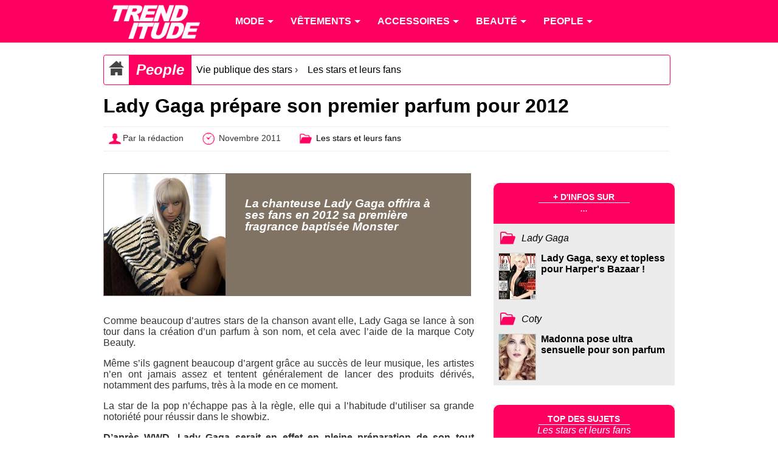

--- FILE ---
content_type: text/html; charset=utf-8
request_url: https://www.trenditude.fr/Lady-Gaga-prepare-son-premier-parfum-pour-2012.html
body_size: 4924
content:

<!doctype html>
<html lang="fr">

    <head>
		<meta charset="utf-8" />
<meta name="viewport" content="width=device-width, initial-scale=1, minimum-scale=1, maximum-scale=1, user-scalable=no" />

<meta property="og:site_name" content="Trenditude.fr"/>
<meta property="fb:admins" content="504592359"/>







<link rel="stylesheet" type="text/css" href="sites/trenditude.fr/squelettes/css/base.css?date=311"  media="screen" />
<link rel="stylesheet" type="text/css" href="sites/trenditude.fr/squelettes/css/base-tablette.css" media="screen and (max-width:800px)" />	
<link rel="stylesheet" type="text/css" href="sites/trenditude.fr/squelettes/css/base-mobile.css" media="screen and (max-width:560px)" />	

<!--[if lte IE 9]>
<link rel="stylesheet" type="text/css" href="sites/trenditude.fr/squelettes/css/masonry.css"  media="screen" />
<script src="//ajax.googleapis.com/ajax/libs/jquery/1.10.2/jquery.min.js"></script>
<script type="text/javascript" src="sites/trenditude.fr/squelettes/js/jquery.masonry.min.js"></script>	
<script type="text/javascript" src="sites/trenditude.fr/squelettes/js/masonry.options.js"></script>	
<![endif]-->        <title>Lady Gaga pr&#233;pare son premier parfum pour 2012 - Trenditude.fr - Mode, beaut&#233; et tendances</title>
		<link rel="canonical" href="https://www.trenditude.fr/Lady-Gaga-prepare-son-premier-parfum-pour-2012.html"/>
		<meta name="Description" content="La chanteuse Lady Gaga offrira &#224; ses fans en 2012 sa premi&#232;re fragrance baptis&#233;e Monster - Comme beaucoup d&#039;autres stars de la chanson avant elle, Lady Gaga se lance &#224; son tour dans la cr&#233;ation d&#039;un parfum &#224; son nom, et cela avec l&#039;aide de la marque Coty Beauty. M&#234;me s&#039;ils gagnent beaucoup d&#039;argent gr&#226;ce au succ&#232;s de leur musique, les artistes n&#039;en ont jamais assez et tentent (&#8230;)"/>
		<meta name="keywords" content="Lady Gaga, Coty"/>
    </head>
    
	<body>
	
		<header>
			
                <div class="centrer">

					<nav id="nav" role="navigation">

						<a href="#nav" title="Show navigation">Show navigation</a>
						<a href="#" title="Hide navigation">Hide navigation</a>
						
						<ul>
						
						<li><a href="https://www.trenditude.fr"> <img src="sites/trenditude.fr/local/cache-vignettes/L184xH70/siteon0-9155a.png?1764688783" alt="Mode et beauté"/></a></li>

						
						<li>
						
							<a href="-Mode-.html"><span>Mode</span></a>
						
								
								<ul>
									
									 <li><a href="-Mode-.html">Accueil mode</a></li>
									
									<li><a href="-Actualite-de-la-mode-.html">Actualité de la mode</a></li>
									
									<li><a href="-Les-tendances-de-mode-.html">Les tendances de mode</a></li>
									
									<li><a href="-Les-collections-de-mode-.html">Les collections de mode</a></li>
									
									<li><a href="-Mode-hommes-.html">Mode hommes</a></li>
									
								</ul>
								
							
						</li>
						
						<li>
						
							<a href="-Vetements-.html"><span>Vêtements</span></a>
						
								
								<ul>
									
									
									
									<li><a href="-Pulls-et-gilets-.html">Pulls et gilets</a></li>
									
									<li><a href="-Les-robes-.html">Les robes</a></li>
									
									<li><a href="-Les-jupes-.html">Les jupes</a></li>
									
									<li><a href="-Maillots-de-bain-.html">Maillots de bain</a></li>
									
									<li><a href="-Les-tops-.html">Les tops</a></li>
									
									<li><a href="-Lingerie-3351-.html">Lingerie</a></li>
									
									<li><a href="-Les-pantalons-.html">Les pantalons</a></li>
									
									<li><a href="-Vestes-et-manteaux-.html">Vestes et manteaux</a></li>
									
								</ul>
								
							
						</li>
						
						<li>
						
							<a href="-Accessoires-3353-.html"><span>Accessoires</span></a>
						
								
								<ul>
									
									
									
									<li><a href="-Ceintures-.html">Ceintures</a></li>
									
									<li><a href="-Foulards-.html">Foulards</a></li>
									
									<li><a href="-Chaussures-3369-.html">Chaussures</a></li>
									
									<li><a href="-Sacs-a-main-86-.html">Sacs à main</a></li>
									
									<li><a href="-Lunettes-.html">Lunettes</a></li>
									
									<li><a href="-Bijoux-.html">Bijoux</a></li>
									
									<li><a href="-Montres-.html">Montres</a></li>
									
								</ul>
								
							
						</li>
						
						<li>
						
							<a href="-Beaute-.html"><span>Beauté</span></a>
						
								
								<ul>
									
									
									
									<li><a href="-Beaute-people-.html">Beauté people</a></li>
									
									<li><a href="-Coiffure-et-cheveux-.html">Coiffure et cheveux</a></li>
									
									<li><a href="-Beaute-pratique-.html">Beauté pratique</a></li>
									
									<li><a href="-Maquillage-et-cosmetiques-.html">Maquillage et cosmétiques</a></li>
									
									<li><a href="-Tendances-beaute-.html">Tendances beauté</a></li>
									
									<li><a href="-La-beaute-homme-.html">La beauté homme</a></li>
									
									<li><a href="-Soins-visage-et-corps-.html">Soins visage et corps</a></li>
									
									<li><a href="-Les-parfums-.html">Les parfums</a></li>
									
									<li><a href="-Rasage-et-epilation-.html">Rasage et épilation</a></li>
									
									<li><a href="-Tatouages-et-piercings-.html">Tatouages et piercings</a></li>
									
								</ul>
								
							
						</li>
						
						<li>
						
							<a href="-People-.html"><span>People</span></a>
						
								
								<ul>
									
									
									
									<li><a href="-Les-stars-et-le-sport-.html">Les stars et le sport</a></li>
									
									<li><a href="-Les-stars-et-le-sexe-.html">Les stars et le sexe</a></li>
									
									<li><a href="-Les-stars-et-l-amour-.html">Les stars et l&#8217;amour</a></li>
									
									<li><a href="-Dans-l-intimite-des-stars-.html">Dans l&#8217;intimité des stars</a></li>
									
									<li><a href="-Personnalites-politiques-.html">Personnalités politiques</a></li>
									
									<li><a href="-Les-stars-et-la-musique-.html">Les stars et la musique</a></li>
									
									<li><a href="-Les-stars-et-la-TV-.html">Les stars et la TV</a></li>
									
									<li><a href="-Les-stars-et-le-cinema-.html">Les stars et le cinéma</a></li>
									
									<li><a href="-Les-stars-et-les-medias-.html">Les stars et les médias</a></li>
									
									<li><a href="-Vie-publique-des-stars-.html">Vie publique des stars</a></li>
									
								</ul>
								
							
						</li>
											
						
						</ul>

					</nav>	
				
				</div>

            </header>				
            <div class="centrer">
			
			
					<div class="padding10">
					
						<div class="ariane">

		<div typeof="v:Breadcrumb" class="home">
		<a href="https://www.trenditude.fr" rel="v:url" property="v:title"><img src="sites/trenditude.fr/local/cache-vignettes/L25xH25/home-dc919.png?1768754801" alt="Accueil"/></a>
		</div>
				
		
		<div typeof="v:Breadcrumb" class="titre first"><a href="-People-.html" rel="v:url" property="v:title">People</a> </div>
		
		<div typeof="v:Breadcrumb" class="item"><a href="-Vie-publique-des-stars-.html" rel="v:url" property="v:title">Vie publique des stars</a>  &rsaquo; </div>
		
		
		<div typeof="v:Breadcrumb" class="item"><a href="-Les-stars-et-leurs-fans-.html" rel="v:url" property="v:title">Les stars et leurs fans</a></div>	

	</div>
	
	
	
	<h1>Lady Gaga prépare son premier parfum pour 2012</h1>
			
	<div class="pre-article">
	
		<div><img src="sites/trenditude.fr/local/cache-vignettes/L25xH25/auteur-34312.png?1764688783" style="vertical-align:middle;" alt="Auteur"/>Par la rédaction</div>
		<div><img src="sites/trenditude.fr/local/cache-vignettes/L25xH25/heure-9a3ac.png?1764688783" style="vertical-align:middle;" alt="Mis en ligne"/> Novembre 2011</div>
		<div><img src="sites/trenditude.fr/local/cache-vignettes/L25xH25/dossier-b9147.png?1764688783" style="vertical-align:middle;" alt="Dossier"/> <a href="-Les-stars-et-leurs-fans-.html">Les stars et leurs fans</a></div>
		
		
	
	</div>						
						
						
						
					
					</div>

				 
				<section>

					<article>
					<div class="padding10">
							
						 <div class="cartouche-article" style="background-color:#807363;border-color:#807363;">
		<img src="sites/trenditude.fr/local/cache-vignettes/L400xH400/moton1301-60a0f.jpg?1764688946" alt="Lady Gaga"/>
		<h2 style="color:#ffffff;">La chanteuse Lady Gaga offrira à ses fans en 2012 sa première fragrance baptisée Monster</h2>
		</div>						
												
						<div class="justify"><p>Comme beaucoup d’autres stars de la chanson avant elle, Lady Gaga se lance à son tour dans la création d’un parfum à son nom, et cela avec l’aide de la marque <i>Coty Beauty</i>.</p>
<p>Même s’ils gagnent beaucoup d’argent grâce au succès de leur musique, les artistes n’en ont jamais assez et tentent généralement de lancer des produits dérivés, notamment des parfums, très à la mode en ce moment.</p>
<p>La star de la pop n’échappe pas à la règle, elle qui a l’habitude d’utiliser sa grande notoriété pour réussir dans le showbiz.</p>
<p><b>D’après <i>WWD</i>, Lady Gaga serait en effet en pleine préparation de son tout premier parfum qui sera probablement baptisé <i>Monster</i>, en hommage à ses fervents fans les Little Monster.</p>
<p>Comme l’autre star de la pop Madonna qui vient de sortir son parfum <i>Truth or Dare By Madonna</i>, la Mama Monster s’est associée avec un géant en la matière, à savoir la fameuse marque <i>Coty Beauty</i> pour réaliser sa fragrance.</b></p>
<p>Toutefois, on ne sait encore rien des spécificités de ce prochain parfum de Lady Gaga qui sortira en 2012, <i>Coty Beauty</i> tenant à tenir secrète la moindre information.</p></div>
						
						<ul class="tags">
						
						<li><a href="+-Lady-Gaga-+.html">Lady Gaga</a></li>
						
						<li><a href="+-Coty-+.html">Coty</a></li>
						
						</ul>
						
													  
					</div>
					</article>
				
				</section>
				
				<aside>
				<div class="padding10">
				
					<div class="aside-mot">
			
			<div class="entete">
				<div>+ d'infos sur</div>
				<span>...</span>
			</div>
			
			

			<div class="dossier"><img src="sites/trenditude.fr/squelettes/images/dossier.png" alt="Dossier"/> <h3><a href="+-Lady-Gaga-+.html">Lady Gaga</a></h3></div>
				
				
				<div class="news">
				
				<a href="Lady-Gaga-sexy-et-topless-pour-Harper-s-Bazaar.html">
				
				<img src="sites/trenditude.fr/local/cache-gd2/1b/86235e577d6f142d6a83bf43f2e64f.jpg?1764689170" alt="Lady Gaga, Harper&#8217;s Bazaar mars 2014"/>
				
				</a>
				
				<a href="Lady-Gaga-sexy-et-topless-pour-Harper-s-Bazaar.html">Lady Gaga, sexy et topless pour Harper&#039;s Bazaar !</a>
				
				</div>
						
				
			

			<div class="dossier"><img src="sites/trenditude.fr/squelettes/images/dossier.png" alt="Dossier"/> <h3><a href="+-Coty-+.html">Coty</a></h3></div>
				
				
				<div class="news">
				
				<a href="Madonna-pose-ultra-sensuelle-pour-son-parfum.html">
				
				
				<img src="sites/trenditude.fr/local/cache-gd2/28/fdf25d40ab3401769896bec4c2b761.jpg?1764688949" alt="Madonna"/>
				
				
				</a>
				
				<a href="Madonna-pose-ultra-sensuelle-pour-son-parfum.html">Madonna pose ultra sensuelle pour son parfum</a>
				
				</div>
						
				
			
			
			</div>					<div class="aside-mot">
			
	<div class="entete">
		<div>Top des sujets</div>
		<span>Les stars et leurs fans</span>
	</div>
			
	

	
		
		
		

	
		<div class="news">
				
			<a href="Tom-Cruise-ses-fans-payes-pour-l-acclamer-en-Inde.html">
			
			
			<img src="sites/trenditude.fr/local/cache-gd2/ba/a3de4d765b9a5cda3cc56000cade52.jpg?1764702399" alt="Tom Cruise" />
			
			
			</a>
								
			<a href="Tom-Cruise-ses-fans-payes-pour-l-acclamer-en-Inde.html">Tom Cruise : ses fans pay&#233;s pour l&#039;acclamer en Inde</a>
			<br/><i>Décembre 2011</i>
				
		</div>		
		<div class="news">
				
			<a href="Johnny-Hallyday-offre-une-Harley-Davidson-a-ses-fans.html">
			
			
			<img src="sites/trenditude.fr/local/cache-gd2/17/84fb8f38afb0fef89bfca23ba053bd.jpg?1765228507" alt="Johnny Hallyday" />
			
			
			</a>
								
			<a href="Johnny-Hallyday-offre-une-Harley-Davidson-a-ses-fans.html">Johnny Hallyday offre une Harley Davidson &#224; ses fans</a>
			<br/><i>Septembre 2011</i>
				
		</div>		
		<div class="news">
				
			<a href="Brad-Pitt-arrete-pour-meurtre-a-Mexico.html">
			
			
			<img src="sites/trenditude.fr/local/cache-gd2/48/2d94eb282122f905e568ebb25abf43.jpg?1764689584" alt="Brad Pitt" />
			
			
			</a>
								
			<a href="Brad-Pitt-arrete-pour-meurtre-a-Mexico.html">Brad Pitt arr&#234;t&#233; pour meurtre &#224; Mexico</a>
			<br/><i>Juin 2011</i>
				
		</div>		
				
</div>						
				</div>
				</aside>
				
			</div>				
				
		
				<section class="encyclopedie">

	<div class="centrer padding-lateral">
	
	<div class="colone">
	<h4><img src='sites/trenditude.fr/squelettes/images/puce.png' class='puce' alt='puce'/> Mode</h4>
		
		
		<ul class="liste">
		<li><a href="groupe39.html">Marques de mode</a></li>
		</ul>
		
		<ul class="liste">
		<li><a href="groupe58.html">Tendances de mode</a></li>
		</ul>
		
	
	</div>
	
	<div class="colone">

		<ul class="liste">
		
		<li><a href="groupe57.html">Pantalons</a></li>
		
		<li><a href="groupe59.html">Maillots de bain</a></li>
		
		<li><a href="groupe66.html">Sous-vêtements</a></li>
		
		</ul>

		<ul class="liste">
		
		<li><a href="groupe67.html">Robes</a></li>
		
		<li><a href="groupe70.html">Hauts et Tops</a></li>
		
		<li><a href="groupe71.html">Vêtements et accessoires de Sport</a></li>
		
		</ul>
		
		<ul class="liste">
		
		<li><a href="groupe72.html">Pulls et gilets</a></li>
		
		<li><a href="groupe73.html">Vestes et manteaux</a></li>
		
		</ul>
			
	</div>

	<div class="colone">
	
		<ul class="liste">
		
		<li><a href="groupe53.html">Bijoux</a></li>
		
		<li><a href="groupe60.html">Lunettes</a></li>
		
		</ul>
		
		<ul class="liste">
		
		<li><a href="groupe61.html">Accessoires</a></li>
		
		<li><a href="groupe62.html">Chaussures</a></li>
		
		</ul>
		
		<ul class="liste">
		
		<li><a href="groupe64.html">Chapeaux</a></li>
		
		<li><a href="groupe65.html">Sacs à main</a></li>
		
		</ul>
	
	</div>
	

	<div class="colone">
	<h4><img src='sites/trenditude.fr/squelettes/images/puce.png' class='puce' alt='puce'/> Personnalités</h4>
	
		<ul class="liste">
		
		<li><a href="groupe17.html">Couturiers et stylistes</a></li>
		
		<li><a href="groupe36.html">Mannequins</a></li>
		
		<li><a href="groupe37.html">Égéries</a></li>
		
		<li><a href="groupe38.html">Photographes</a></li>
		
		<li><a href="groupe54.html">Musique</a></li>
		
		</ul>
		
		<ul class="liste">
		
		<li><a href="groupe55.html">Acteurs</a></li>
		
		<li><a href="groupe56.html">Télévision</a></li>
		
		<li><a href="groupe63.html">Groupe de musique</a></li>
		
		<li><a href="groupe69.html">Sportifs</a></li>
		
		</ul>
		
		<ul class="liste">
		
		<li><a href="groupe81.html">Coiffeurs célèbres</a></li>
		
		<li><a href="groupe83.html">Familles Royales</a></li>
		
		<li><a href="groupe84.html">Hommes d&#8217;affaires</a></li>
		
		<li><a href="groupe86.html">Politiques</a></li>
		
		</ul>
	
	</div>	
	
	<div class="colone">
	<h4><img src='sites/trenditude.fr/squelettes/images/puce.png' class='puce' alt='puce'/> Beauté</h4>
	
		<ul class="liste">
		
		<li><a href="groupe49.html">Marques beauté</a></li>
		
		<li><a href="groupe77.html">Produits de beauté et maquillage</a></li>
		
		</ul>
		
		<ul class="liste">
		
		<li><a href="groupe80.html">Marques et salons de coiffure</a></li>
		
		<li><a href="groupe81.html">Coiffeurs célèbres</a></li>
		
		</ul>
	
	</div>	

	</div>
	
</section>

	
<footer>
			
	<div class="centrer padding-lateral">
	
		<div class="colone">
			<div class="titre"><img src='sites/trenditude.fr/squelettes/images/puce.png' class='puce' alt='puce'/> Trendiquoi ?</div>
			
		</div>
			
		<div class="colone">
		
		<div class="liste">
			<div class="titre"><img src='sites/trenditude.fr/squelettes/images/puce.png' class='puce' alt='puce'/> Suivez-nous !</div>
			<div class="social smo"><img src="sites/trenditude.fr/squelettes/images/facebook-24.png" alt="Facebook"/><a href="https://www.facebook.com/trenditude">Facebook</a></div>
			<div class="social smo"><img src="sites/trenditude.fr/squelettes/images/twitter-24.png" alt="Twitter"/><a href="https://twitter.com/trenditude">Twitter</a></div>
			<div class="social smo"><img src="sites/trenditude.fr/squelettes/images/googleplus-24.png" alt="Google+"/><a href="https://plus.google.com/113474936679268214653/posts">Google+</a></div>
			
			
		</div>
		
		<div class="liste">
			<div class="titre"><img src='sites/trenditude.fr/squelettes/images/puce.png' class='puce' alt='puce'/> Légal</div>
			<p>© 2008 - 2026 Trenditude<br/>Marque déposée (3732854 - INPI)<br/>Tous droits réservés<br/><br/></p>
		</div>
		
		<div class="liste">
			<div class="titre"><img src='sites/trenditude.fr/squelettes/images/puce.png' class='puce' alt='puce'/> Légal bis...</div>
			<p>La reproduction, même partielle, des contenus des pages de ce site sans accord préalable est strictement interdite.<br/><br/>
			<a href="https://www.ovh.com/fr/support/documents_legaux/">Informations hébergeur</a></p>
		</div>
		
		</div>
	
    </div>
				
</footer>

<footer class="copyright">
			
	<div class="centrer padding-lateral">
	
		<div class="colone">
		Fabriqué avec <img src="sites/trenditude.fr/squelettes/images/coeur.png" alt="Coeur" width="24"/> par <a href="https://webvaloris.fr" target="_blank" title="Agence SEO & éditoriale"><span class="web">web</span><span class="valoris">valoris</span></a><br/>HTML5 <img src="sites/trenditude.fr/squelettes/images/etoile.png" alt="Etoile" width="14"/> CSS3 Responsive <img src="sites/trenditude.fr/squelettes/images/etoile.png" alt="Etoile" width="14"/> W3C valid
		</div>
		
	</div>
	
</footer>
			
<script type="text/javascript" src="sites/trenditude.fr/squelettes/js/doubletaptogo.js"></script>

<script>
// Douple tap pour menu 
	$( function()
	{
		$( '#nav li:has(ul)' ).doubleTapToGo();
	});
</script>

<script>
  (function(i,s,o,g,r,a,m){i['GoogleAnalyticsObject']=r;i[r]=i[r]||function(){
  (i[r].q=i[r].q||[]).push(arguments)},i[r].l=1*new Date();a=s.createElement(o),
  m=s.getElementsByTagName(o)[0];a.async=1;a.src=g;m.parentNode.insertBefore(a,m)
  })(window,document,'script','//www.google-analytics.com/analytics.js','ga');

  ga('create', 'UA-8185918-2', 'auto');
  ga('send', 'pageview');

</script>


	</body>
</html>
